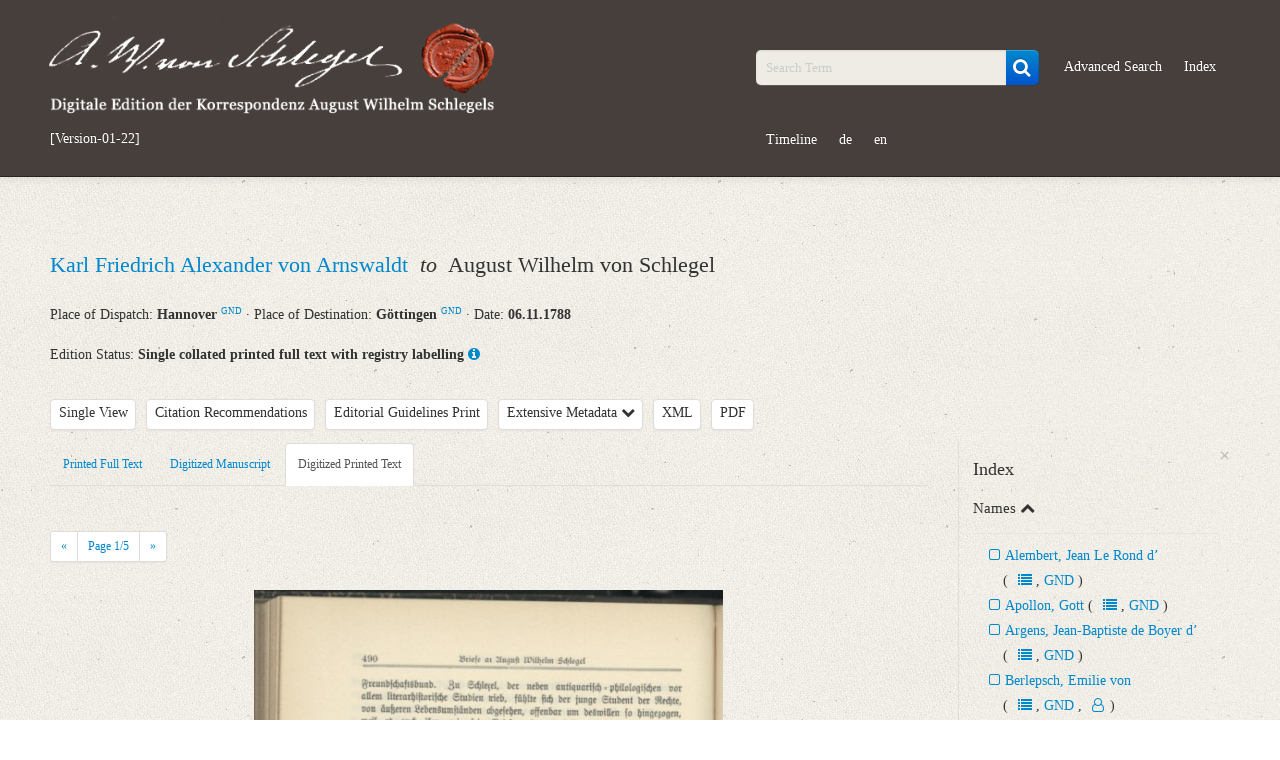

--- FILE ---
content_type: text/html; charset=UTF-8
request_url: https://august-wilhelm-schlegel.de/briefedigital/letters/view/3242?left=druck&query_id=655c3fd194d0a
body_size: 16925
content:
<!DOCTYPE html>
<html>
	<head>
			<title>
				Digitale Edition der Korrespondenz August Wilhelm Schlegels			</title>
			<script>
				window.www_root = '/briefedigital/';
			</script>
			<meta http-equiv="Content-Type" content="text/html; charset=utf-8" /><link href="/briefedigital/img/siegel.jpg" type="image/x-icon" rel="icon"/><link href="/briefedigital/img/siegel.jpg" type="image/x-icon" rel="shortcut icon"/><meta name="description" content="Karl Friedrich Alexander von Arnswaldt an August Wilhelm von Schlegel am 06.11.1788, Hannover, Göttingen"/><meta name="keywords" content="briefe, digital, briefedition, edition, august, wilhelm, schlegel, korrespondenz"/><meta name="robots" content="index,follow"/><meta name="revisit-after" content="2 month"/><meta name="google-site-verification" content="3p8YKOCg54pMiN4ehusCwnx967dJadFAX1kLaMfe7go"/><link rel="stylesheet" type="text/css" href="/briefedigital/css/schlegel_bootstrap.css" /><link rel="stylesheet" type="text/css" href="/briefedigital/lib/select2-4.0.5/dist/css/select2.css" /><link rel="stylesheet" type="text/css" href="/briefedigital/lib/jquery-ui/jquery-ui.min.css" /><script type="text/javascript" src="/briefedigital/js/jquery.js"></script><script type="text/javascript" src="/briefedigital/lib/d3/d3/d3.js"></script><script type="text/javascript" src="/briefedigital/lib/d3/d3-cloud/d3.layout.cloud.js"></script><script type="text/javascript" src="/briefedigital/lib/openseadragon/openseadragon.min.js"></script><script type="text/javascript" src="/briefedigital/lib/jquery-ui/jquery-ui.min.js"></script>	</head>
	<body>
		<div id="header">
			<div class="navbar navbar-inverse navbar-static-top">
				<div class="navbar-inner">
					<div class="container">
						<div class="row-fluid">
							<div class="span5 pull-left">
								<a id="elogo" href="/briefedigital/" class="brand">
									<img src="/briefedigital/img/super-siegel.png"  alt="Digitale Edition der Korrespondenz August Wilhelm Schlegels" class="header-siegel media-object img-responsive " width="450px"/>								</a>
								<ul id="currentul" class="nav nav-pills">
									<li id="currentli">
										<a id="current" class="" href="javascript:void(0)">[Version-01-22]</a>
									</li>
								</ul>
							</div>
							<div class="span2">
								<ul class="nav nav-pills">
									<li class="hide"><button class="btn btn-primary btn-custom"><a id="newest" class="nolinebrake" href="https://august-wilhelm-schlegel.de">Newest Release</a></button></li>
								</ul>
							</div>
							<div class="span5">
								<ul class="nav nav-pills navpillsheader pull-right">
									<li>
										<form action="/briefedigital/letters/search?" class="navbar-search" name="search" method="get">
											<div class="input-append">
												<input name="query" placeholder="Search Term" id="searchFieldQueryString" class="span2 search-query" type="text">
												<button id="searchBoxSubmit" class="btn btn-primary" type="submit">
                                                    <i id="searchBoxSubmitIcon" class="fa fa-search fa-lg" aria-hidden="true"></i>
                                                </button>
											</div>
										</form>
									</li>
									<li>
										<a href="/briefedigital/letters/search?advSearch=in">Advanced Search</a>
									</li>
									<li>
										<a href="/briefedigital/indeces/view">Index</a>
									</li>
									<li>
										<a href="/briefedigital/visualisation">Timeline</a>
									</li>
									<li><a href="/briefedigital/pages/changeLanguage/deu">de</a></li>
									<li><a href="/briefedigital/pages/changeLanguage/eng">en</a></li>
								</ul>
							</div>
						</div>
					</div>
				</div>
			</div>
		</div>
		<div id="content">
						
    <div class="container">
				<div class="row-fluid">
			<div class="span12">
				<ul class="unstyled">
					<li>
						<h2 class="media-heading">
																				    																										<a class="biographie infotooltip" data-content="Short Biography" href="#myModalPer1" data-toggle="modal" rel="popover">
										Karl Friedrich Alexander von Arnswaldt									</a>
									<div id="myModalPer1" class="mymodal hide fade" tabindex="-1" role="dialog" aria-labelledby="myModalLabel1" aria-hidden="true" style="position: fixed;"><div class="modal-header"><button type="button" class="close" data-dismiss="modal" aria-hidden="true">×</button><h2 id="myModalLabel1" style="color:#0088CC;">Arnswaldt, Karl Friedrich Alexander von<span class="prspreset0 offset-4">&#9794;</span><a class="infotooltip prspreset0 offset-4" data-content="Correspondence" rel="popover" href="https://august-wilhelm-schlegel.de/briefedigital/letters/search?query=36_absender.LmAdd.personid17:775+OR+36_adressat.LmAdd.personid17:775"><i class="fa fa-users" aria-hidden="true"></i></a><a class="quelle prspreset0 offset-4" target="_blank" href="https://d-nb.info/gnd/116352655">GND</a></h2> </div> <div class="modal-body"> <ul class="unstyled"><li class="metaper">*&nbsp;Celle <a class="gndmetadata" target="_blank" href="https://d-nb.info/gnd/4009657-9">GND</a>&nbsp;&middot;&nbsp;11.09.1768</li> <li class="metaper">&dagger;&nbsp;Hannover <a class="gndmetadata" target="_blank" href="https://d-nb.info/gnd/4023349-2">GND</a>&nbsp;&middot;&nbsp;27.04.1845</li><li class="metaper"> <h4 class="underline-1">Variation of Names</h4>Arnswaldt, Karl Friedrich Alexander Freiherr von; Arnswaldt, Karl Friedrich von</li><li class="metaper"> <h4 class="underline-1">Life and Work of the Correspondence Partners</h4>Politiker, Staatsminister<br>Karl von Arnswaldt war der älteste Sohn des Konsistorialpräsidenten und ersten Kurators der Göttinger Universität Christian Ludwig August von Arnswaldt. Ab 1785 studierte Arnswaldt Rechtswissenschaften an der Universität Göttingen. Anschließend schlug er eine Beamtenlaufbahn ein. 1791 war er Hofs- und Kanzleirat in Hannover und wurde bald darauf Kammerrat. Im Jahr der Annexion Hannovers (1803) ernannte man ihn zum Geheimen Rat. Nachdem 1813 das Königreich Westphalen aufgelöst worden war und die Regierung in Hannover wieder ihre Arbeit aufnahm, wurde Arnswaldt am 18. Januar 1814 mit der Wiederherstellung des Kuratoriums der Universität betraut. Zunächst als Assistent seines Vaters tätig, übernahm er nach dessen Tode im Jahr 1815 das Amt des zweiten Kurators. Es folgte bald die Ernennung zum auswärtigen Mitglied der Akademie der Wissenschaften zu Göttingen. Im selben Jahr trat Arnswaldt das Amt des Staatsministers im Königreich Hannover an, welches er bis 1828 innehatte.</li><li class="metaper"> <h4 class="underline-1">Correspondence with August Wilhelm von Schlegel</h4>Karl Friedrich Alexander von Arnswaldt war ein Göttinger Kommilitone Schlegels.</li><li><h4 class="underline-1">Sources</h4><a class="quelle" target="_blank" href="https://d-nb.info/gnd/116352655">GND</a>, <a class="quelle" target="_blank" href="https://www.deutsche-biographie.de/ppn116352655.html#adbcontent">ADB</a><br><a class="quelle" target="_blank" href="https://wbis.degruyter.com/biographic-document/	D739-162-0">WBIS</a> unter der Dokumentnummer 	D739-162-0<br><a class="quelle" target="_blank" href="http://de.wikipedia.org/wiki/Karl_von_Arnswaldt">Wikipedia</a></li><li><h5><span class="underline-1">Editors</span>: Christian Senf, Friederike Wißmach</h5> </li> </ul> </div> </div>	
																							                        						&nbsp;<em>to</em>&nbsp;																				    								August Wilhelm von Schlegel																						                        						</h2>
					</li>
					<li> 
						<tr>
							<th>Place of Dispatch:
							    <strong>
									Hannover <a class="gndmetadata" target="_blank" href="http://d-nb.info/gnd/4023349-2">GND</a>								</strong>  &middot; 
							</th>
							<th>Place of Destination:	
								<strong>
									Göttingen <a class="gndmetadata" target="_blank" href="http://d-nb.info/gnd/4021477-1">GND</a>								</strong>  &middot; 
							</th>
							<th>Date: 
								<strong>
									06.11.1788								</strong>
							</th>
						</tr>
					</li>
				</ul>
			</div>
		</div>
		<div class="row-fluid">
			<div class="span12">
				Edition Status: 
				<strong>Single collated printed full text with registry labelling</strong>
                <a class="infotooltip" data-content="The printed full text is matched with the print template and is provided with a registry." rel="popover" href="javaScript:void(0);">
                    <i class="fa fa-info-circle" aria-hidden="true"></i>
                </a>
			</div>
		</div>     
		<div class="row-fluid">
			<div class="span9">
                <ul class="unstyled ulawsstyle">
                    <li class="pull-left ">
                        <div class="btn-toolbar">
                            <div class="btn-group">
                                <button class="btn mybtn dropdown-toggle"  tabindex="-1" data-toggle="dropdown">Single View</button>
                                                                    <ul id="showDoc" class="dropdown-menu select">
                                        <li class="hide" ><a href="#" class="change-view single-view"> Single View </a></li>
                                        <li class=""><a href="#" class="change-view" value="1"> Parallel View </a></li> 
                                    </ul>
                                                            </div>
                        </div>
                    </li>
                    <li class="pull-left ">
                        <div class="btn-toolbar">
                            <div class="btn-group">
                                <button class="letterCitations btn mybtn infotooltip" data-toggle="modal" href="#myModalCitation" data-content="PURL of this Letter: www.august-wilhelm-schlegel.de/briefedigital/briefid/4652" rel="popover">Citation Recommendations</button>
                                <div id="myModalCitation" class="modal hide fade mymodal" tabindex="-1" role="dialog" aria-labelledby="myModalLabel" aria-hidden="true">
                                    <div class="modal-header">
                                        <button type="button" class="close" data-dismiss="modal" aria-hidden="true">×</button>
                                        <h3 id="myModalLabel">Citation Recommendations</h3>
                                    </div>
                                    <div class="modal-body">
                                        										<p>
                                            August Wilhelm Schlegel: Digitale Edition der Korrespondenz [Version-01-22]; <a href="https://august-wilhelm-schlegel.de/version-01-22/briefid/4652">https://august-wilhelm-schlegel.de/version-01-22/briefid/4652</a>.                                        </p>
                                                                                    <p>
                                                <span class="weight-bold">Digitized Printed Text</span>:<br>
                                                August Wilhelm Schlegel: Digitale Edition der Korrespondenz [Version-01-22]. In: Fiebiger, Otto: Briefe an August Wilhelm Schlegel. In: Die Grenzboten 73 (1914), S. ; <a href="https://august-wilhelm-schlegel.de/version-01-22/briefid/4652">https://august-wilhelm-schlegel.de/version-01-22/briefid/4652</a>.                                            </p>
                                                                                                                            <p>
                                                <span class="weight-bold">Printed Full Text</span>:<br>
                                                August Wilhelm Schlegel: Digitale Edition der Korrespondenz [Version-01-22]. In: Fiebiger, Otto: Briefe an August Wilhelm Schlegel. In: Die Grenzboten 73 (1914) (Volltext); <a href="https://august-wilhelm-schlegel.de/version-01-22/briefid/4652">https://august-wilhelm-schlegel.de/version-01-22/briefid/4652</a>.                                            </p>
                                        										                                            <p>
                                                <span class="weight-bold">Digitized Manuscript</span>:<br>
                                                August Wilhelm Schlegel: Digitale Edition der Korrespondenz [Version-01-22]. Datengeber: Dresden, Sächsische Landesbibliothek - Staats- und Universitätsbibliothek, Mscr.Dresd.e.90,XIX,Bd.1,Nr.18 (Handschrift), hier Digitalisat S. ; <a href="https://august-wilhelm-schlegel.de/version-01-22/briefid/4652">https://august-wilhelm-schlegel.de/version-01-22/briefid/4652</a>.                                            </p>
                                                                                                                            <p><span class="weight-bold">PURL of this Letter</span>:<br>
                                                <a href="https://august-wilhelm-schlegel.de/version-01-22/briefid/4652">https://august-wilhelm-schlegel.de/version-01-22/briefid/4652</a>                                            </p>
                                                                            </div>
                                </div>
                            </div>
                        </div>
                    </li>
                    <li class="pull-left">
                        <div class="btn-toolbar hide">
                            <div class="btn-group">
                                <a class="btn mybtn" href="/briefedigital/info/guidelines">Guidelines for New Transcriptions</a>
                            </div>
                        </div>
						<div class="btn-toolbar ">
                            <div class="btn-group">
                                <a class="btn mybtn" href="/briefedigital/info/print">Editorial Guidelines Print</a>
                            </div>
                        </div>
                    </li>
                    <li class="pull-left">
                        <div class="btn-toolbar">
                            <div class="btn-group">
                                <a class="btn mybtn accordion-toggle" data-toggle="collapse" data-parent="#accordion2" href="#collapseOne">Extensive Metadata 
                                    <i class="fa fa-chevron-down" aria-hidden="true"></i>
                                </a>
                            </div>
                        </div>
                    </li>
					<li class="pull-left">
                        <div class="btn-toolbar">
                            <div class="btn-group">
                                <a class="btn mybtn" href="/briefedigital/letters/xml/3242">XML</a>
                            </div>
                        </div>
                    </li>
                    <li class="pull-left">
                        <div class="btn-toolbar">
                            <div class="btn-group">                           
                                <a class="btn mybtn" href="/briefedigital/letters/view_pdf/3242.pdf">PDF</a>
                            </div>
                        </div>
                    </li>
                                            <li class="pull-left hide" id="indexTab">
                            <div class="btn-toolbar">
                                <div class="btn-group">
                                    <a class="btn mybtn" id="indexTabRegister" href="#index" data-toggle="tab">Register</a>
                                </div>
                            </div>
                        </li>
                                    </ul>
			</div>
		</div>
        <div class="row-fluid">
            <div id="collapseOne" class="accordion-body collapse ">
				<div class="accordion-inner">
					<ul>
						<strong>Metadata Concerning Header</strong>
						<li>Sender: Karl Friedrich Alexander von Arnswaldt</li>
						<li>Recipient: August Wilhelm von Schlegel</li>
						<li>Place of Dispatch: Hannover <a class="gndmetadata" target="_blank" href="http://d-nb.info/gnd/4023349-2">GND</a></li>
						<li>Place of Destination: Göttingen <a class="gndmetadata" target="_blank" href="http://d-nb.info/gnd/4021477-1">GND</a></li>
						<li>Date: 06.11.1788</li>
                        						                            <li>
                                Notations: Empfangsort erschlossen. Satzfehler korrigiert.                            </li>
                        					</ul> 
					                        <ul>
                            <strong>Printed Text</strong>
                                                            <li>Bibliography: Fiebiger, Otto: Briefe an August Wilhelm Schlegel. In: Die Grenzboten 73 (1914), S. 490‒494.</li>
                                                            <li>Incipit: „[1] [Hannover] am 6. Nov. 1788. <br>Oft schon, mein Bester, war ich im Begriff, meinen Unwillen über die verzoegerte Erfüllung Ihres [...]“</li>
                                                    </ul>
																<ul>
                            <strong>Manuscript</strong>
															<li>Provider: Dresden, Sächsische Landesbibliothek - Staats- und Universitätsbibliothek</li>
															<li>OAI Id: DE-611-38970</li>
															<li>Classification Number: Mscr.Dresd.e.90,XIX,Bd.1,Nr.18</li>
															<li>Number of Pages: 8 S. auf Doppelbl., hs. m. U.</li>
															<li>Format: 23,3 x 18,7 cm</li>
													</ul>
                                        						<ul>
                            <strong>Language</strong>
															<li>German</li>
													</ul>
                                        				</div>
			</div>
        </div>
                    <div class="row-fluid">
                <div class="span9 tab-containers">
                    <div class="row-fluid"> 
                        <div class="span12 main-column" id="firstTab">
                            <ul class="nav nav-tabs">
                                                                    <li class="tab text " data-class="text"><a href="#text" data-toggle="tab">Printed Full Text</a> </li>
                                                                    <li class="tab manuscript " data-class="manuscript"><a href="#manuscript" data-toggle="tab">Digitized Manuscript</a> </li>
                                                                    <li class="tab druck  active" data-class="druck"><a href="#druck" data-toggle="tab">Digitized Printed Text</a> </li>
                                                            </ul>
                            <div class="tab-content">
                                <div class="tab-pane " data-offset-top="510" data-clampedwidth="#firstTab" id="manuscript">
                                                                            <a class="openseadragonimages hide currImage" href="javaScript:void(0);" data-src="/briefedigital/cake_fud/files/temp/images/dzi/afcf59783b00934ea5abca1addd7bbc4.jpg.xml">
                                            1                                        </a>		
                                                                            <a class="openseadragonimages hide " href="javaScript:void(0);" data-src="/briefedigital/cake_fud/files/temp/images/dzi/26d249e3bf4a050be4b67c01ecd03252.jpg.xml">
                                            2                                        </a>		
                                                                            <a class="openseadragonimages hide " href="javaScript:void(0);" data-src="/briefedigital/cake_fud/files/temp/images/dzi/5504baa8796a5999596be5f07257225f.jpg.xml">
                                            3                                        </a>		
                                                                            <a class="openseadragonimages hide " href="javaScript:void(0);" data-src="/briefedigital/cake_fud/files/temp/images/dzi/3880ed401e3acc23da0a08167b8abe17.jpg.xml">
                                            4                                        </a>		
                                                                            <a class="openseadragonimages hide " href="javaScript:void(0);" data-src="/briefedigital/cake_fud/files/temp/images/dzi/5a0044b7e3f73832eaa2a806248da6cc.jpg.xml">
                                            5                                        </a>		
                                                                            <a class="openseadragonimages hide " href="javaScript:void(0);" data-src="/briefedigital/cake_fud/files/temp/images/dzi/b152875b60b844024665571e2cd074ff.jpg.xml">
                                            6                                        </a>		
                                                                            <a class="openseadragonimages hide " href="javaScript:void(0);" data-src="/briefedigital/cake_fud/files/temp/images/dzi/0697513870a41f70d981513280f918c9.jpg.xml">
                                            7                                        </a>		
                                                                            <a class="openseadragonimages hide " href="javaScript:void(0);" data-src="/briefedigital/cake_fud/files/temp/images/dzi/775d8a29bd24baf817c3d9de5d92d3e9.jpg.xml">
                                            8                                        </a>		
                                                                        <div class="pagination pagination-small">
                                        <ul class="">
                                            <li>
                                                <a class="browsePrevImage" href="javaScript:void(0);">«</a>
                                            </li>						
                                            <li>
                                                <a href="javaScript:void(0);">Page <span class="imageCounter">1</span>/8</a>
                                            </li>
                                            <li>
                                                <a class="browseNextImage" href="javaScript:void(0);">»</a>
                                            </li>
                                        </ul>
                                    </div>
                                    <div id="zoomImage" style="height:695px" class="open-sea-dragon" data-src="/briefedigital/cake_fud/files/temp/images/dzi/afcf59783b00934ea5abca1addd7bbc4.jpg.xml" data-language=""></div>
                                </div>
                                <div class="tab-pane active" data-offset-top="510" data-clampedwidth="#firstTab" id="druck">
                                                                            <a class="openseadragonimages hide currImage" href="javaScript:void(0);" data-src="/briefedigital/cake_fud/files/temp/images/dzi/AWS-aw-023v-0.jpg.xml">
                                            1                                        </a>		
                                                                            <a class="openseadragonimages hide " href="javaScript:void(0);" data-src="/briefedigital/cake_fud/files/temp/images/dzi/AWS-aw-023v-1.jpg.xml">
                                            2                                        </a>		
                                                                            <a class="openseadragonimages hide " href="javaScript:void(0);" data-src="/briefedigital/cake_fud/files/temp/images/dzi/AWS-aw-023v-2.jpg.xml">
                                            3                                        </a>		
                                                                            <a class="openseadragonimages hide " href="javaScript:void(0);" data-src="/briefedigital/cake_fud/files/temp/images/dzi/AWS-aw-023v-3.jpg.xml">
                                            4                                        </a>		
                                                                            <a class="openseadragonimages hide " href="javaScript:void(0);" data-src="/briefedigital/cake_fud/files/temp/images/dzi/AWS-aw-023v-4.jpg.xml">
                                            5                                        </a>		
                                                                        <div class="pagination pagination-small">
                                        <ul class="">
                                            <li>
                                                <a class="browsePrevImage" href="javaScript:void(0);">«</a>
                                            </li>						
                                            <li>
                                                <a href="javaScript:void(0);">Page <span class="imageCounter">1</span>/5</a>
                                            </li>
                                            <li>
                                                <a class="browseNextImage" href="javaScript:void(0);">»</a>
                                            </li>
                                        </ul>
                                    </div>
                                    <div id="zoomImage1" style="height:695px" class="open-sea-dragon" data-src="/briefedigital/cake_fud/files/temp/images/dzi/AWS-aw-023v-0.jpg.xml" data-language=""></div>
                                </div>
                                <div class="tab-pane " id="text">
                                    [1] [<span class="index-173 tp-72653  ">Hannover</span>] am 6. Nov. 1788. <br>Oft schon, mein Bester, war ich im Begriff, meinen Unwillen über die verzoegerte Erfüllung Ihres Versprechens in einem Strom von Vorwürfen zu ergießen; allein der Gedanke, daß Sie durch die häufigen Besuche, die Ihre Rückkehr nothwendig machte[n], durch die Einrichtung in einem neuen Logis und den Zeitaufwand, den Ihr Docentenamt fordert, daran gehindert worden, stimmte mich immer zur Nachsicht gegen Sie. Ihr Brief hat mich iezt ganz versöhnt und für mein bischen Harren reichlich entschädigt! Er hat die Erinnerung der vielen frohen Stunden, welche gemeinschaftliche Unterhaltung, in der wir durch keine Nebenabsicht, sondern blos durch die jedesmalige Eingebung unseres Genius geleitet wurden, uns verschaffte, in mir erneuert und den Wunsch, auf dem ich mich selbst schon einigemale ertappt hatte, aufs neue in mir erregt, daß ich mich noch nicht am Ziele meiner akademi[2]schen Laufbahn befinden möchte! Es geht hier, wie bei so vielen andern Gelegenheiten: man lernt das Gute erst schätzen, wenn man es entbehrt und so kurz die Erfahrung auch ist, die ich hier gemacht habe, so reicht sie doch hin, mich von den mancherley Vorzügen der <span class="index-2 tp-72675  ">Göttingischen</span> Lebensart zu überzeugen. Mochte sie auch etwas Langeweile mit sich führen, so wars doch mehrentheils meiner Wilkühr überlassen, mich ihr zu entziehn und daß ich mich iezt an das Gegentheil gewöhnen soll, das will meinem Freiheitssinne gar nicht einleuchten. Am meisten aber vermisse ich die Annehmlichkeiten eines Umgangs, wie der unsrige war und wie ich ihn, wenn schon nicht in gleichem Grade der Vertraulichkeit mit einigen wenigen andern genoß! Schwerlich kan er ohne eine gewisse Gleichheit des Alters und der Verhältnisse, unter denen man lebt, Statt finden und schwerlich wird er eine gewisse Dauer und einen immer gleich starken Reiz gewinnen, wenn nicht ein gemeinschaftliches und ich darf hin[3]zusetzen, edleres Interesse als die meisten Menschen zusammenführt, noch hinzukommt! Und wo solten sich alle diese Erfordernisse wol so leicht vereinigen außer G[öttingen]? Rechnen Sie die Leichtigkeit hinzu, mit der man dort bekannt und wenn man sich einander nähern kan, auch vertraut wird und die fast an iedem andern Orte wegfällt, die Zwanglosigkeit, die den G[öttinger] Umgang begleitet, den Vorzug, daß man unter so vielen für seinen Umgang ganz nach seiner Neigung wälen und bei seiner Wal so gewis sein kan, daß sie Kopf und Herz befriedigen werde, und Sie werden in meine Klage gewiß einstimmen. <br>Abgerechnet diese nicht ganz angenehmen Empfindungen, die die Veränderung meines Aufenthalts zur folge gehabt hat, lebʼ ich ganz froh und genieße der glücklichen Muße, aus der ich noch immer nicht gerissen bin, da die Koenigliche Genehmigung meiner Ansetzung nach immer auf den Fluten des Ozeans schwebt! Ich habe sie dazu genüzt, die <span class="index-4012 tp-72683  ">hinterlassnen Werke</span> des <span class="index-1094 tp-72676  ">Koenigs von Preußen</span>, die iezt eben erschienen sind, wenigstens dem größten Theile nach, durch[4]zulesen. Die <span class="index-3957 tp-72677 weight-bold  ">histoire de mon tems</span>, welche den Anfang dieser interessanten Sammlung macht, enthält die Geschichte seiner Regierung von 1740‒1745 und ist mit allem Feuer der Jugend geschrieben. Voran geht eine Schilderung der europäischen Hoefe zur Zeit, als er seine Regierung antrat, und einige Charakterschilderungen von Regenten und Ministern sind nach meinem Gefühl Meisterstücke! In der ganzen Erzählung verleugnet sich der große Charakter nicht, der den König vielleicht noch höher hebt als seine glänzenden Talente; nirgends trifft man auf eine Spur selbstgefälliger Eitelkeit und partheiischen Selbstlobes! So gerecht er die Verdienste seiner Feinde erkennt, so enthusiastisch er die Tapferkeit seiner Generale und seiner Truppen der Nachwelt zum Muster vorhält, so offenherzig gesteht er alle seine Fehler ein und so wenig eignet er sich selbst einiges Verdienst zu und möchte oft selbst auf Rechnung eines günstigen Zufalls schreiben, was doch nur Folge seiner überdachten Pläne war! An Freimütigkeit hat dieses Buch vielleicht nicht seines gleichen. [5] Die Geschichte des siebenjährigen Kriegs, welche darauf folgt, ist beinahe ganz militärisch und war dafür für mich nicht sonderlich interessant, so sichtbar auch eben der Charakter darin herrscht, der die übrigen Schriften bezeichnet. Nach einigen Bänden Abhandlungen, Gedichten ‒ die nicht gerade zu den besten gehören ‒ folgt endlich die Korrespondenz des Koenigs mit seinen Freunden <span class="index-4010 tp-72678  ">dʼArgens</span>, <span class="index-10488 tp-72679  ">dʼAlembert</span>, <span class="index-1034 tp-72680  ">Voltaire</span>. Sie ist reich an den edelsten Gesinnungen und den fruchtbarsten Wahrheiten, die in dem Munde eines solchen Mannes doppeltes Gewicht erhalten und läßt nie den Koenig durchscheinen, sondern der Freund redet immer zu seinem Freunde; besonders ist in dieser Rücksicht die Korrespondenz mit Argens und Alembert interessant. Seine Gesinnungen über Religion ‒ er bekennt sich überall zum Deismus ‒ Litteratur, Politik und Philosophie sind überall mit einer Freimütigkeit und einer Stärke ausgedrückt, die mich oft entzückt hat. Nur eins wünschʼ ich daraus hinweg: die fast vergoetternde Hochachtung für Voltaire, der doch in so manchem tief unter dem Koenig [6] stand und dem er mit einem Respekt begegnet, der einem ieden lächerlich vorkommen muß, der Voltaires Verdienste nicht mit des Königs Augen betrachtet; seine Vorliebe für französische Litteratur und seine Verachtung der teutschen, in der er nur zu oft seine Ingnoranz verräth, zeigt sich einige male in sehr bittern Sarkasmen. Können Sie einmal Muße genug gewinnen, eine Lectüre von mehreren Bänden zu unternehmen, so schreiten Sie ia zu dieser. ‒ Allein wie ich merke, hat mich Koenig Friedrich fast in eben die Begeisterung versetzt, in die Sie über <span class="index-12040 tp-72681  ">Mamsel Chiarini</span> geriethen; wenigstens darf ich mir nicht vorwerfen, Ihnen in der Wal des begeisternden Gegenstandes etwas nachgegeben zu haben. <br><span class="index-1402 tp-72689  ">Bürgern</span> hab ich bei seiner Durchreise gesprochen und recht munter gefunden. Fast muß ich fürchten, daß mein schönes Proiekt, wovon ich Ihnen schon gesagt habe, scheitern werde; denn die Epigramme im <span class="index-2822 tp-72711  ">M[usen-] A[lmanach]</span>, <span class="index-12041 tp-72687  ">besonders das antichristliche</span>: <span class="weight-bold  ">Verzeih</span>! o <span class="weight-bold  ">Vater der neun Schwestern</span>! haben einen Eindruck gemacht, der schwerlich [7] sobald zu verlöschen sein wird! <br>Ueber dieses sagte mir der <span class="index-12042 tp-72691  ">Geh[eime R[ath] v. Beulwitz</span>, mit dem ich vor einiger Zeit von Bürgern zu reden Gelegenheit nahm, daß es recht gut sein werde, wenn er G[öttingen] verlasse; denn seine Vorlesungen über die <span class="index-149 tp-72690  ">Kantische</span> Philosophie könten doch nicht unterlassen, die Gemüther der studierenden Jugend zu verderben!!! Doch seiʼs unter uns gesagt, wie sichs versteht! <br>Ich freue mich, daß Sie die Bekanntschaft der <span class="index-2723 tp-72692  ">Fr[au] v. Berlepsch</span> gemacht haben und daß Sie sie unterhaltend finden; denn ich finde dadurch mein Urteil über sie bestätigt; Sie sehen, wie partheiisch und wie eitel meine Freude ist. Solte sie sich meiner einmal hochgefälligst erinnern, so empfelen Sie mich ihr zu Gnaden. ‒ <br>Was macht denn <span class="index-12043 tp-72700  ">Junker Beulwiz</span>? Sie erwähnen seiner nur so ganz <span class="weight-bold  ">en passant</span>, daß ich diese Frage schon an Sie thun muß, um von seinem ietzigen Treiben und Thun unterrichtet zu werden. Lebt er noch auf die gewohnte Weise oder ist der Geist des Herrn über ihn gekommen und hat ihn erleuchtet? Er ging wenigstens mit den besten Entschlüssen von hier, allein Sie wissen, wie weit es bei ihm [8] vom Entschluß zur That entfernt ist. ‒ Eben übersehe ich mein Geschreibe und bin fast über meine Geschwäzigkeit böse, da sie mich beinah dem Ungelesenbleiben aussetzt; allein ich hoffe zu ihrer Nachsicht, daß ich es für diesmal noch nicht zu befürchten habe. Grüßen Sie alle meine Bekannte, die sich meiner noch erinnern, vorzüglich <span class="index-5691 tp-72697  ">Dornford,</span> <span class="index-5029 tp-72698  ">Ompteda</span> und Beulwitz und leben so wol und so froh als ichs Ihnen wünsche. <br>Ganz der Ihrige K. v. Arnswaldt. <br><span class="index-4811 tp-72693  ">Spittlern</span>, <span class="index-3404 tp-72694  ">Federn</span>, <span class="index-9121 tp-72695  ">Meiners</span> und vorzüglich <span class="index-257 tp-72696  ">Heynen</span> empfelen Sie mich aufs beste! ‒ Versuchen Sieʼs doch einmal, ob Sie Ihre schöne Hausgenoßin, von deren Unpäslichkeit Sie schreiben, nicht heilen koennen; <span class="index-6860 tp-72699  ">Apoll</span> ‒ er ist ia der Gott der Heilkunde, wenn mich meine mythologische Unwissenheit nicht trügt ‒ wird Sie dabei hoffentlich nicht im Stich lassen.                                </div>
                                <div class="tab-pane " data-offset-top="510" data-clampedwidth="#firstTab" id="related">
                                                                    </div>
                            </div>
                        </div>
                        <div class="span6 hide main-column" id="secondTab">
                            <ul class="nav nav-tabs">
                                                                                                    <li class="tab text " data-class="text"><a href="#text1" data-toggle="tab">Printed Full Text</a> </li>
                                                                    <li class="tab manuscript " data-class="manuscript"><a href="#manuscript1" data-toggle="tab">Digitized Manuscript</a> </li>
                                                                    <li class="tab druck " data-class="druck"><a href="#druck1" data-toggle="tab">Digitized Printed Text</a> </li>
                                                            </ul>
                            <div class="tab-content">
                                <div class="tab-pane " data-offset-top="510" data-clampedwidth="#secondTab" id="manuscript1">
                                                                            <a class="openseadragonimages hide currImage" href="javaScript:void(0);" data-src="/briefedigital/cake_fud/files/temp/images/dzi/afcf59783b00934ea5abca1addd7bbc4.jpg.xml">
                                            1                                        </a>		
                                                                            <a class="openseadragonimages hide " href="javaScript:void(0);" data-src="/briefedigital/cake_fud/files/temp/images/dzi/26d249e3bf4a050be4b67c01ecd03252.jpg.xml">
                                            2                                        </a>		
                                                                            <a class="openseadragonimages hide " href="javaScript:void(0);" data-src="/briefedigital/cake_fud/files/temp/images/dzi/5504baa8796a5999596be5f07257225f.jpg.xml">
                                            3                                        </a>		
                                                                            <a class="openseadragonimages hide " href="javaScript:void(0);" data-src="/briefedigital/cake_fud/files/temp/images/dzi/3880ed401e3acc23da0a08167b8abe17.jpg.xml">
                                            4                                        </a>		
                                                                            <a class="openseadragonimages hide " href="javaScript:void(0);" data-src="/briefedigital/cake_fud/files/temp/images/dzi/5a0044b7e3f73832eaa2a806248da6cc.jpg.xml">
                                            5                                        </a>		
                                                                            <a class="openseadragonimages hide " href="javaScript:void(0);" data-src="/briefedigital/cake_fud/files/temp/images/dzi/b152875b60b844024665571e2cd074ff.jpg.xml">
                                            6                                        </a>		
                                                                            <a class="openseadragonimages hide " href="javaScript:void(0);" data-src="/briefedigital/cake_fud/files/temp/images/dzi/0697513870a41f70d981513280f918c9.jpg.xml">
                                            7                                        </a>		
                                                                            <a class="openseadragonimages hide " href="javaScript:void(0);" data-src="/briefedigital/cake_fud/files/temp/images/dzi/775d8a29bd24baf817c3d9de5d92d3e9.jpg.xml">
                                            8                                        </a>		
                                                                        <div class="pagination pagination-small">
                                        <ul class="">
                                            <li>
                                                <a class="browsePrevImage" href="javaScript:void(0);">«</a>
                                            </li>						
                                            <li>
                                                <a href="javaScript:void(0);">Page <span class="imageCounter">1</span>/8</a>
                                            </li>
                                            <li>
                                                <a class="browseNextImage" href="javaScript:void(0);">»</a>
                                            </li>
                                        </ul>
                                    </div>			
                                    <div id="zoomImage2" style="height:695px" class="open-sea-dragon" data-src="/briefedigital/cake_fud/files/temp/images/dzi/afcf59783b00934ea5abca1addd7bbc4.jpg.xml" data-language=""></div>
                                </div>
                                <div class="tab-pane " data-offset-top="510" data-clampedwidth="#secondTab" id="druck1">
                                                                            <a class="openseadragonimages hide currImage" href="javaScript:void(0);" data-src="/briefedigital/cake_fud/files/temp/images/dzi/AWS-aw-023v-0.jpg.xml">
                                            1                                        </a>		
                                                                            <a class="openseadragonimages hide " href="javaScript:void(0);" data-src="/briefedigital/cake_fud/files/temp/images/dzi/AWS-aw-023v-1.jpg.xml">
                                            2                                        </a>		
                                                                            <a class="openseadragonimages hide " href="javaScript:void(0);" data-src="/briefedigital/cake_fud/files/temp/images/dzi/AWS-aw-023v-2.jpg.xml">
                                            3                                        </a>		
                                                                            <a class="openseadragonimages hide " href="javaScript:void(0);" data-src="/briefedigital/cake_fud/files/temp/images/dzi/AWS-aw-023v-3.jpg.xml">
                                            4                                        </a>		
                                                                            <a class="openseadragonimages hide " href="javaScript:void(0);" data-src="/briefedigital/cake_fud/files/temp/images/dzi/AWS-aw-023v-4.jpg.xml">
                                            5                                        </a>		
                                                                        <div class="pagination pagination-small">
                                        <ul class="">
                                            <li>
                                                <a class="browsePrevImage" href="javaScript:void(0);">«</a>
                                            </li>						
                                            <li>
                                                <a href="javaScript:void(0);">Page <span class="imageCounter">1</span>/5</a>
                                            </li>
                                            <li>
                                                <a class="browseNextImage" href="javaScript:void(0);">»</a>
                                            </li>
                                        </ul>
                                    </div>
                                    <div id="zoomImage3" style="height:695px" class="open-sea-dragon" data-src="/briefedigital/cake_fud/files/temp/images/dzi/AWS-aw-023v-0.jpg.xml" data-language=""></div>
                                </div>
                                <div class="tab-pane " id="text1">
                                    [1] [<span class="index-173 tp-72653  ">Hannover</span>] am 6. Nov. 1788. <br>Oft schon, mein Bester, war ich im Begriff, meinen Unwillen über die verzoegerte Erfüllung Ihres Versprechens in einem Strom von Vorwürfen zu ergießen; allein der Gedanke, daß Sie durch die häufigen Besuche, die Ihre Rückkehr nothwendig machte[n], durch die Einrichtung in einem neuen Logis und den Zeitaufwand, den Ihr Docentenamt fordert, daran gehindert worden, stimmte mich immer zur Nachsicht gegen Sie. Ihr Brief hat mich iezt ganz versöhnt und für mein bischen Harren reichlich entschädigt! Er hat die Erinnerung der vielen frohen Stunden, welche gemeinschaftliche Unterhaltung, in der wir durch keine Nebenabsicht, sondern blos durch die jedesmalige Eingebung unseres Genius geleitet wurden, uns verschaffte, in mir erneuert und den Wunsch, auf dem ich mich selbst schon einigemale ertappt hatte, aufs neue in mir erregt, daß ich mich noch nicht am Ziele meiner akademi[2]schen Laufbahn befinden möchte! Es geht hier, wie bei so vielen andern Gelegenheiten: man lernt das Gute erst schätzen, wenn man es entbehrt und so kurz die Erfahrung auch ist, die ich hier gemacht habe, so reicht sie doch hin, mich von den mancherley Vorzügen der <span class="index-2 tp-72675  ">Göttingischen</span> Lebensart zu überzeugen. Mochte sie auch etwas Langeweile mit sich führen, so wars doch mehrentheils meiner Wilkühr überlassen, mich ihr zu entziehn und daß ich mich iezt an das Gegentheil gewöhnen soll, das will meinem Freiheitssinne gar nicht einleuchten. Am meisten aber vermisse ich die Annehmlichkeiten eines Umgangs, wie der unsrige war und wie ich ihn, wenn schon nicht in gleichem Grade der Vertraulichkeit mit einigen wenigen andern genoß! Schwerlich kan er ohne eine gewisse Gleichheit des Alters und der Verhältnisse, unter denen man lebt, Statt finden und schwerlich wird er eine gewisse Dauer und einen immer gleich starken Reiz gewinnen, wenn nicht ein gemeinschaftliches und ich darf hin[3]zusetzen, edleres Interesse als die meisten Menschen zusammenführt, noch hinzukommt! Und wo solten sich alle diese Erfordernisse wol so leicht vereinigen außer G[öttingen]? Rechnen Sie die Leichtigkeit hinzu, mit der man dort bekannt und wenn man sich einander nähern kan, auch vertraut wird und die fast an iedem andern Orte wegfällt, die Zwanglosigkeit, die den G[öttinger] Umgang begleitet, den Vorzug, daß man unter so vielen für seinen Umgang ganz nach seiner Neigung wälen und bei seiner Wal so gewis sein kan, daß sie Kopf und Herz befriedigen werde, und Sie werden in meine Klage gewiß einstimmen. <br>Abgerechnet diese nicht ganz angenehmen Empfindungen, die die Veränderung meines Aufenthalts zur folge gehabt hat, lebʼ ich ganz froh und genieße der glücklichen Muße, aus der ich noch immer nicht gerissen bin, da die Koenigliche Genehmigung meiner Ansetzung nach immer auf den Fluten des Ozeans schwebt! Ich habe sie dazu genüzt, die <span class="index-4012 tp-72683  ">hinterlassnen Werke</span> des <span class="index-1094 tp-72676  ">Koenigs von Preußen</span>, die iezt eben erschienen sind, wenigstens dem größten Theile nach, durch[4]zulesen. Die <span class="index-3957 tp-72677 weight-bold  ">histoire de mon tems</span>, welche den Anfang dieser interessanten Sammlung macht, enthält die Geschichte seiner Regierung von 1740‒1745 und ist mit allem Feuer der Jugend geschrieben. Voran geht eine Schilderung der europäischen Hoefe zur Zeit, als er seine Regierung antrat, und einige Charakterschilderungen von Regenten und Ministern sind nach meinem Gefühl Meisterstücke! In der ganzen Erzählung verleugnet sich der große Charakter nicht, der den König vielleicht noch höher hebt als seine glänzenden Talente; nirgends trifft man auf eine Spur selbstgefälliger Eitelkeit und partheiischen Selbstlobes! So gerecht er die Verdienste seiner Feinde erkennt, so enthusiastisch er die Tapferkeit seiner Generale und seiner Truppen der Nachwelt zum Muster vorhält, so offenherzig gesteht er alle seine Fehler ein und so wenig eignet er sich selbst einiges Verdienst zu und möchte oft selbst auf Rechnung eines günstigen Zufalls schreiben, was doch nur Folge seiner überdachten Pläne war! An Freimütigkeit hat dieses Buch vielleicht nicht seines gleichen. [5] Die Geschichte des siebenjährigen Kriegs, welche darauf folgt, ist beinahe ganz militärisch und war dafür für mich nicht sonderlich interessant, so sichtbar auch eben der Charakter darin herrscht, der die übrigen Schriften bezeichnet. Nach einigen Bänden Abhandlungen, Gedichten ‒ die nicht gerade zu den besten gehören ‒ folgt endlich die Korrespondenz des Koenigs mit seinen Freunden <span class="index-4010 tp-72678  ">dʼArgens</span>, <span class="index-10488 tp-72679  ">dʼAlembert</span>, <span class="index-1034 tp-72680  ">Voltaire</span>. Sie ist reich an den edelsten Gesinnungen und den fruchtbarsten Wahrheiten, die in dem Munde eines solchen Mannes doppeltes Gewicht erhalten und läßt nie den Koenig durchscheinen, sondern der Freund redet immer zu seinem Freunde; besonders ist in dieser Rücksicht die Korrespondenz mit Argens und Alembert interessant. Seine Gesinnungen über Religion ‒ er bekennt sich überall zum Deismus ‒ Litteratur, Politik und Philosophie sind überall mit einer Freimütigkeit und einer Stärke ausgedrückt, die mich oft entzückt hat. Nur eins wünschʼ ich daraus hinweg: die fast vergoetternde Hochachtung für Voltaire, der doch in so manchem tief unter dem Koenig [6] stand und dem er mit einem Respekt begegnet, der einem ieden lächerlich vorkommen muß, der Voltaires Verdienste nicht mit des Königs Augen betrachtet; seine Vorliebe für französische Litteratur und seine Verachtung der teutschen, in der er nur zu oft seine Ingnoranz verräth, zeigt sich einige male in sehr bittern Sarkasmen. Können Sie einmal Muße genug gewinnen, eine Lectüre von mehreren Bänden zu unternehmen, so schreiten Sie ia zu dieser. ‒ Allein wie ich merke, hat mich Koenig Friedrich fast in eben die Begeisterung versetzt, in die Sie über <span class="index-12040 tp-72681  ">Mamsel Chiarini</span> geriethen; wenigstens darf ich mir nicht vorwerfen, Ihnen in der Wal des begeisternden Gegenstandes etwas nachgegeben zu haben. <br><span class="index-1402 tp-72689  ">Bürgern</span> hab ich bei seiner Durchreise gesprochen und recht munter gefunden. Fast muß ich fürchten, daß mein schönes Proiekt, wovon ich Ihnen schon gesagt habe, scheitern werde; denn die Epigramme im <span class="index-2822 tp-72711  ">M[usen-] A[lmanach]</span>, <span class="index-12041 tp-72687  ">besonders das antichristliche</span>: <span class="weight-bold  ">Verzeih</span>! o <span class="weight-bold  ">Vater der neun Schwestern</span>! haben einen Eindruck gemacht, der schwerlich [7] sobald zu verlöschen sein wird! <br>Ueber dieses sagte mir der <span class="index-12042 tp-72691  ">Geh[eime R[ath] v. Beulwitz</span>, mit dem ich vor einiger Zeit von Bürgern zu reden Gelegenheit nahm, daß es recht gut sein werde, wenn er G[öttingen] verlasse; denn seine Vorlesungen über die <span class="index-149 tp-72690  ">Kantische</span> Philosophie könten doch nicht unterlassen, die Gemüther der studierenden Jugend zu verderben!!! Doch seiʼs unter uns gesagt, wie sichs versteht! <br>Ich freue mich, daß Sie die Bekanntschaft der <span class="index-2723 tp-72692  ">Fr[au] v. Berlepsch</span> gemacht haben und daß Sie sie unterhaltend finden; denn ich finde dadurch mein Urteil über sie bestätigt; Sie sehen, wie partheiisch und wie eitel meine Freude ist. Solte sie sich meiner einmal hochgefälligst erinnern, so empfelen Sie mich ihr zu Gnaden. ‒ <br>Was macht denn <span class="index-12043 tp-72700  ">Junker Beulwiz</span>? Sie erwähnen seiner nur so ganz <span class="weight-bold  ">en passant</span>, daß ich diese Frage schon an Sie thun muß, um von seinem ietzigen Treiben und Thun unterrichtet zu werden. Lebt er noch auf die gewohnte Weise oder ist der Geist des Herrn über ihn gekommen und hat ihn erleuchtet? Er ging wenigstens mit den besten Entschlüssen von hier, allein Sie wissen, wie weit es bei ihm [8] vom Entschluß zur That entfernt ist. ‒ Eben übersehe ich mein Geschreibe und bin fast über meine Geschwäzigkeit böse, da sie mich beinah dem Ungelesenbleiben aussetzt; allein ich hoffe zu ihrer Nachsicht, daß ich es für diesmal noch nicht zu befürchten habe. Grüßen Sie alle meine Bekannte, die sich meiner noch erinnern, vorzüglich <span class="index-5691 tp-72697  ">Dornford,</span> <span class="index-5029 tp-72698  ">Ompteda</span> und Beulwitz und leben so wol und so froh als ichs Ihnen wünsche. <br>Ganz der Ihrige K. v. Arnswaldt. <br><span class="index-4811 tp-72693  ">Spittlern</span>, <span class="index-3404 tp-72694  ">Federn</span>, <span class="index-9121 tp-72695  ">Meiners</span> und vorzüglich <span class="index-257 tp-72696  ">Heynen</span> empfelen Sie mich aufs beste! ‒ Versuchen Sieʼs doch einmal, ob Sie Ihre schöne Hausgenoßin, von deren Unpäslichkeit Sie schreiben, nicht heilen koennen; <span class="index-6860 tp-72699  ">Apoll</span> ‒ er ist ia der Gott der Heilkunde, wenn mich meine mythologische Unwissenheit nicht trügt ‒ wird Sie dabei hoffentlich nicht im Stich lassen.                                </div>
                                <div class="tab-pane " data-offset-top="510" data-clampedwidth="#secondTab" id="related1">
                                                                    </div>
                            </div>
                        </div>
                    </div>
                </div>
                                    <div class="span3" id="sidebar">
                        <div class="">
                            <a class="close close-sidebar" href="javaScript:void(0);">&times;</a>
                            <div class="tab-content">
                                                                    <div class="tab-pane active" id="index">
                                        <h3>Index</h3>
                                                                                                                                    <div class="collapsed" data-toggle="collapse" data-parent="#metahand" href="#Namen">
                                                    <h4 class="accordion-toggle">Names <i class="fa fa-chevron-up" aria-hidden="true"></i></h4>
                                                </div>
                                                <div id="Namen" class="accordion-body collapse in">
                                                    <div class="accordion-inner">
                                                        <ul class="list-checkbox">
                                                                                                                            <li>
                                                                    <a href="javaScript:void(0);" class="index-10488">Alembert, Jean Le Rond dʼ</a> 
                                                                                                                                                                                                                <span class="nolinebrake">(
                                                                                                                                                    																			                                                                                &nbsp;&nbsp;&nbsp;&nbsp;&nbsp;<a class="notextdecoration" href="/briefedigital/indeces/view?active=Namen#index-10488"><i class="fa fa-list" aria-hidden="true"></i></a>
                                                                                                                                                                                                                                , 																			                                                                                <a class="notextdecoration" target="_blank" href="https://d-nb.info/gnd/11850178X">GND</a>
                                                                                                                                                                                                                            )</span>
                                                                                                                                    </li>
                                                                                                                            <li>
                                                                    <a href="javaScript:void(0);" class="index-6860">Apollon, Gott</a> 
                                                                                                                                                                                                                <span class="nolinebrake">(
                                                                                                                                                    																			                                                                                &nbsp;&nbsp;&nbsp;&nbsp;&nbsp;<a class="notextdecoration" href="/briefedigital/indeces/view?active=Namen#index-6860"><i class="fa fa-list" aria-hidden="true"></i></a>
                                                                                                                                                                                                                                , 																			                                                                                <a class="notextdecoration" target="_blank" href="https://d-nb.info/gnd/118503642">GND</a>
                                                                                                                                                                                                                            )</span>
                                                                                                                                    </li>
                                                                                                                            <li>
                                                                    <a href="javaScript:void(0);" class="index-4010">Argens, Jean-Baptiste de Boyer d’</a> 
                                                                                                                                                                                                                <span class="nolinebrake">(
                                                                                                                                                    																			                                                                                &nbsp;&nbsp;&nbsp;&nbsp;&nbsp;<a class="notextdecoration" href="/briefedigital/indeces/view?active=Namen#index-4010"><i class="fa fa-list" aria-hidden="true"></i></a>
                                                                                                                                                                                                                                , 																			                                                                                <a class="notextdecoration" target="_blank" href="https://d-nb.info/gnd/11865005X">GND</a>
                                                                                                                                                                                                                            )</span>
                                                                                                                                    </li>
                                                                                                                            <li>
                                                                    <a href="javaScript:void(0);" class="index-2723">Berlepsch, Emilie von</a> 
                                                                                                                                                                                                                <span class="nolinebrake">(
                                                                                                                                                    																			                                                                                &nbsp;&nbsp;&nbsp;&nbsp;&nbsp;<a class="notextdecoration" href="/briefedigital/indeces/view?active=Namen#index-2723"><i class="fa fa-list" aria-hidden="true"></i></a>
                                                                                                                                                                                                                                , 																			                                                                                <a class="notextdecoration" target="_blank" href="https://d-nb.info/gnd/116135697">GND</a>
                                                                                                                                                                                                                                , 																			                                                                                                                                                                &nbsp;&nbsp;&nbsp;&nbsp;&nbsp;<a class="biographie infotooltip" data-container="body" data-content="&nbsp;&nbsp;Short Biography&nbsp;&nbsp;" data-placement="bottom" rel="popover" href="#myModalPer2" data-toggle="modal"><i class="fa fa-user-o" aria-hidden="true"></i></a>
                                                                                <div id="myModalPer2" class="mymodal hide fade" tabindex="-1" role="dialog" aria-labelledby="myModalLabel2" aria-hidden="true" style="position: fixed;"><div class="modal-header"><button type="button" class="close" data-dismiss="modal" aria-hidden="true">×</button><h2 id="myModalLabel2" style="color:#0088CC;">Berlepsch, Emilie von<span class="prspreset0 offset-4">&#9792;</span><a class="infotooltip prspreset0 offset-4" data-content="Correspondence" rel="popover" href="https://august-wilhelm-schlegel.de/briefedigital/letters/search?query=36_absender.LmAdd.personid17:835+OR+36_adressat.LmAdd.personid17:835"><i class="fa fa-users" aria-hidden="true"></i></a><a class="quelle prspreset0 offset-4" target="_blank" href="https://d-nb.info/gnd/116135697 ">GND</a></h2> </div> <div class="modal-body"> <ul class="unstyled"><li class="metaper">*&nbsp;Gotha <a class="gndmetadata" target="_blank" href="https://d-nb.info/gnd/4021652-4">GND</a>&nbsp;&middot;&nbsp;1755 / 1757 (andersl.)</li> <li class="metaper">&dagger;&nbsp;Lauenburg/Elbe <a class="gndmetadata" target="_blank" href="https://d-nb.info/gnd/4034711-4">GND</a>&nbsp;&middot;&nbsp;1830</li><li class="metaper"> <h4 class="underline-1">Variation of Names</h4>Oppel, Emilie von (Geburtsname) ; Berlepsch, Emilie von (1. Ehe); Harms, Emilie von (2. Ehe)</li><li class="metaper"> <h4 class="underline-1">Life and Work of the Correspondence Partners</h4>Schriftstellerin<br>Emilie von Berlepsch war bis 1801 die Gattin des Richters Friedrich Ludwig Freiherr von Berlepsch zu Hannover. Sie lebte abwechselnd in Göttingen, auf Gut Berlepsch bei Gertenbach und in Weimar. Ihre ersten lyrischen Arbeiten erschienen unter dem Titel „Sammlung kleiner Schriften und Poesien“ (1787) und „Sommerstunden“ (1794). Weitere Gedichte erschienen später u.a. im „Göttinger Musenalmanach“. Im Jahr ihrer Scheidung 1801 heiratete sie August Heinrich Ludwig von Harms zu Hagenow, Domänenrat, und lebte anschließend in Schwerin. 1804 ließ sie sich in der Nähe von Bern nieder, bevor sie das Gut Erlenbach am Zürcher See bezog. Nach ihrer Rückkehr 1813 lebte Emilie in Schwerin und Lauenburg. Neben ihrer Lyrik schrieb sie Essays sowie Reiseliteratur. Hierzu zählt das Werk „Caledonia“ (1802–1804), in welchem sie Eindrücke einer Schottlandreise verarbeitete.</li><li class="metaper"> <h4 class="underline-1">Correspondence with August Wilhelm von Schlegel</h4>AWS kannte Emilie von Berlepsch aus Hannover und Weimar. Er besuchte seine Freundin 1810 und 1811 auf dem Gut Erlenbach in der Schweiz.</li><li><h4 class="underline-1">Sources</h4><a class="quelle" target="_blank" href="https://d-nb.info/gnd/116135697 ">GND</a><br><a class="quelle" target="_blank" href="https://wbis.degruyter.com/biographic-document/D733-623-6">WBIS</a> unter der Dokumentnummer D733-623-6</li><li><h5><span class="underline-1">Editors</span>: Christian Senf, Friederike Wißmach</h5> </li> </ul> </div> </div>	
                                                                                                                                                                                                                            )</span>
                                                                                                                                    </li>
                                                                                                                            <li>
                                                                    <a href="javaScript:void(0);" class="index-12043">Beulwitz, Anton Friedrich von</a> 
                                                                                                                                                                                                                <span class="nolinebrake">(
                                                                                                                                                    																			                                                                                &nbsp;&nbsp;&nbsp;&nbsp;&nbsp;<a class="notextdecoration" href="/briefedigital/indeces/view?active=Namen#index-12043"><i class="fa fa-list" aria-hidden="true"></i></a>
                                                                                                                                                                                                                                , 																			                                                                                <a class="notextdecoration" target="_blank" href="https://d-nb.info/gnd/1034704664">GND</a>
                                                                                                                                                                                                                            )</span>
                                                                                                                                    </li>
                                                                                                                            <li>
                                                                    <a href="javaScript:void(0);" class="index-12042">Beulwitz, Friedrich Wilhelm Ludwig von</a> 
                                                                                                                                                                                                                <span class="nolinebrake">(
                                                                                                                                                    																			                                                                                &nbsp;&nbsp;&nbsp;&nbsp;&nbsp;<a class="notextdecoration" href="/briefedigital/indeces/view?active=Namen#index-12042"><i class="fa fa-list" aria-hidden="true"></i></a>
                                                                                                                                                                                                                                , 																			                                                                                <a class="notextdecoration" target="_blank" href="https://d-nb.info/gnd/100919170">GND</a>
                                                                                                                                                                                                                            )</span>
                                                                                                                                    </li>
                                                                                                                            <li>
                                                                    <a href="javaScript:void(0);" class="index-1402">Bürger, Gottfried August</a> 
                                                                                                                                                                                                                <span class="nolinebrake">(
                                                                                                                                                    																			                                                                                &nbsp;&nbsp;&nbsp;&nbsp;&nbsp;<a class="notextdecoration" href="/briefedigital/indeces/view?active=Namen#index-1402"><i class="fa fa-list" aria-hidden="true"></i></a>
                                                                                                                                                                                                                                , 																			                                                                                <a class="notextdecoration" target="_blank" href="https://d-nb.info/gnd/118517104">GND</a>
                                                                                                                                                                                                                                , 																			                                                                                                                                                                &nbsp;&nbsp;&nbsp;&nbsp;&nbsp;<a class="biographie infotooltip" data-container="body" data-content="&nbsp;&nbsp;Short Biography&nbsp;&nbsp;" data-placement="bottom" rel="popover" href="#myModalPer3" data-toggle="modal"><i class="fa fa-user-o" aria-hidden="true"></i></a>
                                                                                <div id="myModalPer3" class="mymodal hide fade" tabindex="-1" role="dialog" aria-labelledby="myModalLabel3" aria-hidden="true" style="position: fixed;"><div class="modal-header"><button type="button" class="close" data-dismiss="modal" aria-hidden="true">×</button><h2 id="myModalLabel3" style="color:#0088CC;">Bürger, Gottfried August<span class="prspreset0 offset-4">&#9794;</span><a class="infotooltip prspreset0 offset-4" data-content="Correspondence" rel="popover" href="https://august-wilhelm-schlegel.de/briefedigital/letters/search?query=36_absender.LmAdd.personid17:1473+OR+36_adressat.LmAdd.personid17:1473"><i class="fa fa-users" aria-hidden="true"></i></a><a class="quelle prspreset0 offset-4" target="_blank" href="https://d-nb.info/gnd/118517104 ">GND</a></h2> </div> <div class="modal-body"> <ul class="unstyled"><li class="metaper">*&nbsp;Molmerswende <a class="gndmetadata" target="_blank" href="https://d-nb.info/gnd/106775797X">GND</a>&nbsp;&middot;&nbsp;31.12.1747&nbsp;&middot;&nbsp;1748-01-01 (andersl.)</li> <li class="metaper">&dagger;&nbsp;Göttingen <a class="gndmetadata" target="_blank" href="https://d-nb.info/gnd/4021477-1">GND</a>&nbsp;&middot;&nbsp;08.06.1794</li><li class="metaper"> <h4 class="underline-1">Variation of Names</h4>Jocosus, Hilarius (Pseudonym); Bi'erge, Ge-Ao; Bierge, Lasibo; Birger, G. A.</li><li class="metaper"> <h4 class="underline-1">Life and Work of the Correspondence Partners</h4>Dichter, Schriftsteller<br>Gottfried August Bürger besuchte das Pädagogium in Halle. Anschließend studierte er Theologie an der Universität Halle. 1768 wechselte er an die Universität Göttingen, um dort Rechtswissenschaften zu studieren. 1772 wurde Bürger zum Gerichtshalter in Altengleichen bei Göttingen ernannt. Bürger stand dem Göttinger Hainbund nahe, zu dem Johann Heinrich Voß, Ludwig Christoph Heinrich Hölty, die Brüder Stolberg und Heinrich Christian Boie gehörten. Neben Goethe gilt er als der bedeutendste Lyriker des Sturm und Drang; seine Ballade „Lenore“ (1773) gilt als wegweisend für die deutsche Kunstballade.<br>Erste Entwürfe einer Ilias-Übersetzung wurden von Zeitgenossen wie Goethe und Wieland begeistert aufgenommen, doch nicht vollständig ausgeführt. Bürger wirkte zudem von 1779 bis 1794 als Herausgeber des Göttinger Musenalmanachs. Nach Beendigung seiner Tätigkeit als Amtsmann 1784 ließ er sich in Göttingen als Dozent der Ästhetik nieder. 1789 wurde Bürger auf Betreiben des ihm gewogenen Christian Gottlob Heyne zum außerordentlichen Professor ernannt. Schillers vernichtende Kritik seiner Gedichte in der Jenaischen Allgemeinen Literaturzeitung belastete Bürger schwer.  <br>Neben seinen Gedichten ist Bürgers Rückübersetzung der „Wunderbaren Reisen… des Freiherrn von Münchhausen“ (1786) sein populärstes Werk geblieben.</li><li class="metaper"> <h4 class="underline-1">Correspondence with August Wilhelm von Schlegel</h4>AWS besuchte die Veranstaltungen Bürgers an der Universität Göttingen. Bürger war ein Mentor für AWS in philologischen Fragen, zudem regte er ihn zu ersten Shakespeare-Übersetzungen an. AWS sollte seinen Lehrer gegen die Angriffe Schillers verteidigen.</li><li><h4 class="underline-1">Sources</h4><a class="quelle" target="_blank" href="https://d-nb.info/gnd/118517104 ">GND</a>, <a class="quelle" target="_blank" href="https://www.deutsche-biographie.de/gnd118517104.html#ndbcontent">NDB</a>, <a class="quelle" target="_blank" href="https://www.deutsche-biographie.de/gnd118517104.html#adbcontent">ADB</a><br><a class="quelle" target="_blank" href="https://wbis.degruyter.com/biographic-document/D590-828-1">WBIS</a> unter der Dokumentnummer D590-828-1<br><a class="quelle" target="_blank" href="https://de.wikipedia.org/wiki/Gottfried_August_B%C3%BCrger">Wikipedia</a></li><li><h5><span class="underline-1">Editors</span>: Christian Senf, Friederike Wißmach</h5> </li> </ul> </div> </div>	
                                                                                                                                                                                                                            )</span>
                                                                                                                                    </li>
                                                                                                                            <li>
                                                                    <a href="javaScript:void(0);" class="index-12040">Chiarini, Angelica</a> 
                                                                                                                                                                                                                <span class="nolinebrake">(
                                                                                                                                                    																			                                                                                &nbsp;&nbsp;&nbsp;&nbsp;&nbsp;<a class="notextdecoration" href="/briefedigital/indeces/view?active=Namen#index-12040"><i class="fa fa-list" aria-hidden="true"></i></a>
                                                                                                                                                                                                                                , 																			                                                                                <a class="notextdecoration" target="_blank" href="https://d-nb.info/gnd/143613596">GND</a>
                                                                                                                                                                                                                            )</span>
                                                                                                                                    </li>
                                                                                                                            <li>
                                                                    <a href="javaScript:void(0);" class="index-5691">Dornford, Josiah </a> 
                                                                                                                                                                                                                <span class="nolinebrake">(
                                                                                                                                                    																			                                                                                &nbsp;&nbsp;&nbsp;&nbsp;&nbsp;<a class="notextdecoration" href="/briefedigital/indeces/view?active=Namen#index-5691"><i class="fa fa-list" aria-hidden="true"></i></a>
                                                                                                                                                                                                                                , 																			                                                                                <a class="notextdecoration" target="_blank" href="https://d-nb.info/gnd/116187530">GND</a>
                                                                                                                                                                                                                                , 																			                                                                                                                                                                &nbsp;&nbsp;&nbsp;&nbsp;&nbsp;<a class="biographie infotooltip" data-container="body" data-content="&nbsp;&nbsp;Short Biography&nbsp;&nbsp;" data-placement="bottom" rel="popover" href="#myModalPer4" data-toggle="modal"><i class="fa fa-user-o" aria-hidden="true"></i></a>
                                                                                <div id="myModalPer4" class="mymodal hide fade" tabindex="-1" role="dialog" aria-labelledby="myModalLabel4" aria-hidden="true" style="position: fixed;"><div class="modal-header"><button type="button" class="close" data-dismiss="modal" aria-hidden="true">×</button><h2 id="myModalLabel4" style="color:#0088CC;">Dornford, Josiah<span class="prspreset0 offset-4">&#9794;</span><a class="infotooltip prspreset0 offset-4" data-content="Correspondence" rel="popover" href="https://august-wilhelm-schlegel.de/briefedigital/letters/search?query=36_absender.LmAdd.personid17:1930+OR+36_adressat.LmAdd.personid17:1930"><i class="fa fa-users" aria-hidden="true"></i></a><a class="quelle prspreset0 offset-4" target="_blank" href="https://d-nb.info/gnd/116187530">GND</a></h2> </div> <div class="modal-body"> <ul class="unstyled"><li class="metaper">*&nbsp;1763/1764</li> <li class="metaper">&dagger;&nbsp;Martinique <a class="gndmetadata" target="_blank" href="https://d-nb.info/gnd/4037735-0">GND</a>&nbsp;&middot;&nbsp;01.07.1797</li><li class="metaper"> <h4 class="underline-1">Life and Work of the Correspondence Partners</h4>Jurist, Schriftsteller<br>Josiah Dornford studierte ab 1781 Rechtswissenschaften am Trinity College der Universität Oxford. Später wechselte er an die Universität Göttingen. Anschließend wurde er in die Anwaltskammer Lincoln’s Inn berufen. Neben seiner juristischen Tätigkeit übersetzte er u.a. juristische Schriften des deutschen Juristen Johann Stephan Pütters ins Englische. Später arbeitete er als Generalinspektor der britischen Armee.</li><li class="metaper"> <h4 class="underline-1">Correspondence with August Wilhelm von Schlegel</h4>Josiah Dornford war ein Kommilitone Schlegels an der Universität Göttingen. AWS agierte als Tutor Dornfords.</li><li><h4 class="underline-1">Sources</h4><a class="quelle" target="_blank" href="https://d-nb.info/gnd/116187530">GND</a><br><a class="quelle" target="_blank" href="https://wbis.degruyter.com/biographic-document/B52093">WBIS</a> unter der Dokumentnummer B52093<br><span class="quelle">J. M. Scott, ‘Dornford, Josiah (1762/3–1797)’, rev. Philip Carter, Oxford Dictionary of National Biography, Oxford University Press, 2004 [http://www.oxforddnb.com/view/article/7842, accessed 13 Oct 2014]</span></li><li><h5><span class="underline-1">Editors</span>: Christian Senf, Friederike Wißmach</h5> </li> </ul> </div> </div>	
                                                                                                                                                                                                                            )</span>
                                                                                                                                    </li>
                                                                                                                            <li>
                                                                    <a href="javaScript:void(0);" class="index-3404">Feder, Johann Georg Heinrich</a> 
                                                                                                                                                                                                                <span class="nolinebrake">(
                                                                                                                                                    																			                                                                                &nbsp;&nbsp;&nbsp;&nbsp;&nbsp;<a class="notextdecoration" href="/briefedigital/indeces/view?active=Namen#index-3404"><i class="fa fa-list" aria-hidden="true"></i></a>
                                                                                                                                                                                                                                , 																			                                                                                <a class="notextdecoration" target="_blank" href="https://d-nb.info/gnd/100796923">GND</a>
                                                                                                                                                                                                                                , 																			                                                                                                                                                                &nbsp;&nbsp;&nbsp;&nbsp;&nbsp;<a class="biographie infotooltip" data-container="body" data-content="&nbsp;&nbsp;Short Biography&nbsp;&nbsp;" data-placement="bottom" rel="popover" href="#myModalPer5" data-toggle="modal"><i class="fa fa-user-o" aria-hidden="true"></i></a>
                                                                                <div id="myModalPer5" class="mymodal hide fade" tabindex="-1" role="dialog" aria-labelledby="myModalLabel5" aria-hidden="true" style="position: fixed;"><div class="modal-header"><button type="button" class="close" data-dismiss="modal" aria-hidden="true">×</button><h2 id="myModalLabel5" style="color:#0088CC;">Feder, Johann Georg Heinrich<span class="prspreset0 offset-4">&#9794;</span><a class="infotooltip prspreset0 offset-4" data-content="Correspondence" rel="popover" href="https://august-wilhelm-schlegel.de/briefedigital/letters/search?query=36_absender.LmAdd.personid17:1952+OR+36_adressat.LmAdd.personid17:1952"><i class="fa fa-users" aria-hidden="true"></i></a><a class="quelle prspreset0 offset-4" target="_blank" href="https://d-nb.info/gnd/100796923 ">GND</a></h2> </div> <div class="modal-body"> <ul class="unstyled"><li class="metaper">*&nbsp;Schornweisach <a class="gndmetadata" target="_blank" href="https://d-nb.info/gnd/4314243-6">GND</a>&nbsp;&middot;&nbsp;15.05.1740</li> <li class="metaper">&dagger;&nbsp;Hannover <a class="gndmetadata" target="_blank" href="https://d-nb.info/gnd/4023349-2">GND</a>&nbsp;&middot;&nbsp;22.05.1821</li><li class="metaper"> <h4 class="underline-1">Variation of Names</h4>Feder, Johan G.; Federus, Ioannes G.; Feder, Ioannes G.; Feder, John G.; Feder, J. G. H.; Feder, Johann Georg; Feder, Johann Heinrich; Feder, Joh. Georg Heinr.; Federus, Johannes Georgius Henricus; Feder, Johannes Georgius Henricus; Feder, Iohannes Georgius Henricus; Feder, Jo. Georg. Henricus; Federus, Joannes Georgius Henricus; Feder, Joannes Georgius Henricus; Feder, Johan Georg Heinrich; Feder, John George Henry</li><li class="metaper"> <h4 class="underline-1">Life and Work of the Correspondence Partners</h4>Philosoph, Bibliothekar, Pädagoge, Schriftsteller<br>Johann Georg Heinrich Feder studierte in Erlangen Theologie und Erziehungswissenschaften und arbeitete nach seinem Abschluss 1760 als Hauslehrer. Während dieser Zeit verfasste er neben seiner Dissertation eine pädagogische Schrift mit dem Titel „Der neue Emil oder von der Erziehung nach bewährten Grundsätzen“, die von 1768 bis 1771 erschien.<br>In Coburg trat er 1765 eine Stelle als Lehrer für orientalische Sprachen am Gymnasium an. Seit 1768 lehrte Feder als Professor der Philosophie in Göttingen. Hier erschien u.a. sein Werk „Untersuchungen über den menschlichen Willen“ (1779–1793). Seine wissenschaftliche Haltung wandte sich gegen die kritische Philosophie Immanuel Kants, über dessen „Kritik der reinen Vernunft“ (1781) sich eine Diskussion entspann, an der Feder maßgeblich beteiligt war. 1796 verließ er Göttingen und wurde Leiter des in Hannover ansässigen Georgianums, einer Erziehungsanstalt für Pagen. Von 1802 bis 1821 stand er der Königlichen Bibliothek Hannover als Direktor vor. Seit 1816 wandte er sich wieder verstärkt seiner pädagogischen Berufung zu, indem er die Hofschule übernahm.</li><li class="metaper"> <h4 class="underline-1">Correspondence with August Wilhelm von Schlegel</h4>Feder war eine Bezugsperson Schlegels an der Universität Göttingen.</li><li><h4 class="underline-1">Sources</h4><a class="quelle" target="_blank" href="https://d-nb.info/gnd/100796923 ">GND</a><br><a class="quelle" target="_blank" href="https://wbis.degruyter.com/biographic-document/D341-656-X">WBIS</a> unter der Dokumentnummer D341-656-X<br><a class="quelle" target="_blank" href="https://de.wikipedia.org/wiki/Johann_Georg_Heinrich_Feder">Wikipedia</a></li><li><h5><span class="underline-1">Editors</span>: Christian Senf, Friederike Wißmach</h5> </li> </ul> </div> </div>	
                                                                                                                                                                                                                            )</span>
                                                                                                                                    </li>
                                                                                                                            <li>
                                                                    <a href="javaScript:void(0);" class="index-1094">Friedrich II., Preußen, König</a> 
                                                                                                                                                                                                                <span class="nolinebrake">(
                                                                                                                                                    																			                                                                                &nbsp;&nbsp;&nbsp;&nbsp;&nbsp;<a class="notextdecoration" href="/briefedigital/indeces/view?active=Namen#index-1094"><i class="fa fa-list" aria-hidden="true"></i></a>
                                                                                                                                                                                                                                , 																			                                                                                <a class="notextdecoration" target="_blank" href="https://d-nb.info/gnd/118535749">GND</a>
                                                                                                                                                                                                                            )</span>
                                                                                                                                    </li>
                                                                                                                            <li>
                                                                    <a href="javaScript:void(0);" class="index-257">Heyne, Christian Gottlob</a> 
                                                                                                                                                                                                                <span class="nolinebrake">(
                                                                                                                                                    																			                                                                                &nbsp;&nbsp;&nbsp;&nbsp;&nbsp;<a class="notextdecoration" href="/briefedigital/indeces/view?active=Namen#index-257"><i class="fa fa-list" aria-hidden="true"></i></a>
                                                                                                                                                                                                                                , 																			                                                                                <a class="notextdecoration" target="_blank" href="https://d-nb.info/gnd/11855073X">GND</a>
                                                                                                                                                                                                                                , 																			                                                                                                                                                                &nbsp;&nbsp;&nbsp;&nbsp;&nbsp;<a class="biographie infotooltip" data-container="body" data-content="&nbsp;&nbsp;Short Biography&nbsp;&nbsp;" data-placement="bottom" rel="popover" href="#myModalPer6" data-toggle="modal"><i class="fa fa-user-o" aria-hidden="true"></i></a>
                                                                                <div id="myModalPer6" class="mymodal hide fade" tabindex="-1" role="dialog" aria-labelledby="myModalLabel6" aria-hidden="true" style="position: fixed;"><div class="modal-header"><button type="button" class="close" data-dismiss="modal" aria-hidden="true">×</button><h2 id="myModalLabel6" style="color:#0088CC;">Heyne, Christian Gottlob<span class="prspreset0 offset-4">&#9794;</span><a class="infotooltip prspreset0 offset-4" data-content="Correspondence" rel="popover" href="https://august-wilhelm-schlegel.de/briefedigital/letters/search?query=36_absender.LmAdd.personid17:2930+OR+36_adressat.LmAdd.personid17:2930"><i class="fa fa-users" aria-hidden="true"></i></a><a class="quelle prspreset0 offset-4" target="_blank" href="https://d-nb.info/gnd/11855073X">GND</a></h2> </div> <div class="modal-body"> <ul class="unstyled"><li class="metaper">*&nbsp;Chemnitz <a class="gndmetadata" target="_blank" href="https://d-nb.info/gnd/4029702-0">GND</a>&nbsp;&middot;&nbsp;25.09.1729</li> <li class="metaper">&dagger;&nbsp;Göttingen <a class="gndmetadata" target="_blank" href="https://d-nb.info/gnd/4021477-1">GND</a>&nbsp;&middot;&nbsp;14.07.1812</li><li class="metaper"> <h4 class="underline-1">Variation of Names</h4>C. G. H.; H., C. G.; Heyne, C. G.; Heyne, Chr. G.; Heyne, Christ. Gottl.; Heyne, Christ. Gottlob; Heyne, Christian G.; Heyne, Christian Gottlieb; Heyne, Christianus G.</li><li class="metaper"> <h4 class="underline-1">Life and Work of the Correspondence Partners</h4>Philologe, Archäologe, Bibliothekar<br>Christian Gottlob Heyne war der Sohn eines Leinewebers. Nach dem Besuch des Lyzeums in Chemnitz studierte er ab 1748 an der Universität Leipzig. 1753 erhielt die Stelle eines Kopisten an der Bibliothek des Ministers Brühl in Dresden. Seine Editionen von Tibull und Epiktet aus dieser Zeit fanden große Aufmerksamkeit. Von 1757 bis 1760 fristete er sein Dasein als Hofmeister, später mit Gelegenheitsübersetzungen. 1763 erfolgte die Berufung als Professor für Poesie und Beredsamkeit an die Universität Göttingen; in dieser Funktion war er auch für die Universitätsbibliothek verantwortlich.  <br>Als Redakteur machte er die „Göttingischen Anzeigen von gelehrten Sachen“ zu einer der angesehensten Zeitschriften seiner Zeit. Heyne trat zudem mit der Anlage des alphabetischen Nominalkatalogs bibliothekarisch hervor. Auch auf das gelehrte Schulwesen nahm er Einfluss, zahlreiche seiner Schüler prägten das gelehrte Schulwesen Norddeutschlands. 1809 ging Heyne in den Ruhestand. Heyne war Mitglied in dreißig gelehrten Gesellschaften und Akademien des In- und Auslandes.<br>Als klassischer Philologe setzte er Maßstäbe in der Exegese antiker Texte; als herausragend galt seine Homer-Ausgabe (8 Bände, 1802). Heyne setzte sich zudem interdisziplinär mit der antiken Mythenforschung auseinander. Auch seine archäologischen Vorlesungen gelten als Grundstein für die Entwicklung des Faches.</li><li class="metaper"> <h4 class="underline-1">Correspondence with August Wilhelm von Schlegel</h4>Christian Gottlob Heyne war einer der wichtigsten Mentoren Schlegels an der Universität Göttingen. Von 1788 bis 1790 wohnte August Wilhelm Schlegel im Hause des Universitätsgelehrten. Für die Vergiledition Heynes war Schlegel 1788/89 behilflich.</li><li><h4 class="underline-1">Sources</h4><a class="quelle" target="_blank" href="https://d-nb.info/gnd/11855073X">GND</a>, <a class="quelle" target="_blank" href="https://www.deutsche-biographie.de/gnd11855073X.html#ndbcontent">NDB</a>, <a class="quelle" target="_blank" href="https://www.deutsche-biographie.de/gnd11855073X.html#adbcontent">ADB</a><br><a class="quelle" target="_blank" href="https://wbis.degruyter.com/biographic-document/D581-976-0">WBIS</a> unter der Dokumentnummer D581-976-0<br><span class="quelle">Roger Paulin: August Wilhelm Schlegel. Cosmopolitan of Art and Poetry. Cambridge 2016, S. 579.</span><br><a class="quelle" target="_blank" href="https://de.wikipedia.org/wiki/Christian_Gottlob_Heyne">Wikipedia</a></li><li><h5><span class="underline-1">Editors</span>: Christian Senf, Friederike Wißmach</h5> </li> </ul> </div> </div>	
                                                                                                                                                                                                                            )</span>
                                                                                                                                    </li>
                                                                                                                            <li>
                                                                    <a href="javaScript:void(0);" class="index-149">Kant, Immanuel</a> 
                                                                                                                                                                                                                <span class="nolinebrake">(
                                                                                                                                                    																			                                                                                &nbsp;&nbsp;&nbsp;&nbsp;&nbsp;<a class="notextdecoration" href="/briefedigital/indeces/view?active=Namen#index-149"><i class="fa fa-list" aria-hidden="true"></i></a>
                                                                                                                                                                                                                                , 																			                                                                                <a class="notextdecoration" target="_blank" href="https://d-nb.info/gnd/118559796">GND</a>
                                                                                                                                                                                                                            )</span>
                                                                                                                                    </li>
                                                                                                                            <li>
                                                                    <a href="javaScript:void(0);" class="index-9121">Meiners, Christoph</a> 
                                                                                                                                                                                                                <span class="nolinebrake">(
                                                                                                                                                    																			                                                                                &nbsp;&nbsp;&nbsp;&nbsp;&nbsp;<a class="notextdecoration" href="/briefedigital/indeces/view?active=Namen#index-9121"><i class="fa fa-list" aria-hidden="true"></i></a>
                                                                                                                                                                                                                                , 																			                                                                                <a class="notextdecoration" target="_blank" href="https://d-nb.info/gnd/116863498">GND</a>
                                                                                                                                                                                                                            )</span>
                                                                                                                                    </li>
                                                                                                                            <li>
                                                                    <a href="javaScript:void(0);" class="index-5029">Ompteda, Ludwig Konrad Georg von</a> 
                                                                                                                                                                                                                <span class="nolinebrake">(
                                                                                                                                                    																			                                                                                &nbsp;&nbsp;&nbsp;&nbsp;&nbsp;<a class="notextdecoration" href="/briefedigital/indeces/view?active=Namen#index-5029"><i class="fa fa-list" aria-hidden="true"></i></a>
                                                                                                                                                                                                                                , 																			                                                                                <a class="notextdecoration" target="_blank" href="https://d-nb.info/gnd/117123943">GND</a>
                                                                                                                                                                                                                            )</span>
                                                                                                                                    </li>
                                                                                                                            <li>
                                                                    <a href="javaScript:void(0);" class="index-4811">Spittler, Ludwig Timotheus von </a> 
                                                                                                                                                                                                                <span class="nolinebrake">(
                                                                                                                                                    																			                                                                                &nbsp;&nbsp;&nbsp;&nbsp;&nbsp;<a class="notextdecoration" href="/briefedigital/indeces/view?active=Namen#index-4811"><i class="fa fa-list" aria-hidden="true"></i></a>
                                                                                                                                                                                                                                , 																			                                                                                <a class="notextdecoration" target="_blank" href="https://d-nb.info/gnd/11875212X">GND</a>
                                                                                                                                                                                                                            )</span>
                                                                                                                                    </li>
                                                                                                                            <li>
                                                                    <a href="javaScript:void(0);" class="index-1034">Voltaire</a> 
                                                                                                                                                                                                                <span class="nolinebrake">(
                                                                                                                                                    																			                                                                                &nbsp;&nbsp;&nbsp;&nbsp;&nbsp;<a class="notextdecoration" href="/briefedigital/indeces/view?active=Namen#index-1034"><i class="fa fa-list" aria-hidden="true"></i></a>
                                                                                                                                                                                                                                , 																			                                                                                <a class="notextdecoration" target="_blank" href="https://d-nb.info/gnd/118627813">GND</a>
                                                                                                                                                                                                                            )</span>
                                                                                                                                    </li>
                                                                                                                    </ul>
                                                    </div>
                                                </div>
                                                                                            <div class="collapsed" data-toggle="collapse" data-parent="#metahand" href="#Orte">
                                                    <h4 class="accordion-toggle">Places <i class="fa fa-chevron-up" aria-hidden="true"></i></h4>
                                                </div>
                                                <div id="Orte" class="accordion-body collapse in">
                                                    <div class="accordion-inner">
                                                        <ul class="list-checkbox">
                                                                                                                            <li>
                                                                    <a href="javaScript:void(0);" class="index-2">Göttingen</a> 
                                                                                                                                                                                                                <span class="nolinebrake">(
                                                                                                                                                    																			                                                                                &nbsp;&nbsp;&nbsp;&nbsp;&nbsp;<a class="notextdecoration" href="/briefedigital/indeces/view?active=Orte#index-2"><i class="fa fa-list" aria-hidden="true"></i></a>
                                                                                                                                                                                                                                , 																			                                                                                <a class="notextdecoration" target="_blank" href="https://d-nb.info/gnd/4021477-1">GND</a>
                                                                                                                                                                                                                            )</span>
                                                                                                                                    </li>
                                                                                                                            <li>
                                                                    <a href="javaScript:void(0);" class="index-173">Hannover</a> 
                                                                                                                                                                                                                <span class="nolinebrake">(
                                                                                                                                                    																			                                                                                &nbsp;&nbsp;&nbsp;&nbsp;&nbsp;<a class="notextdecoration" href="/briefedigital/indeces/view?active=Orte#index-173"><i class="fa fa-list" aria-hidden="true"></i></a>
                                                                                                                                                                                                                                , 																			                                                                                <a class="notextdecoration" target="_blank" href="https://d-nb.info/gnd/4023349-2">GND</a>
                                                                                                                                                                                                                            )</span>
                                                                                                                                    </li>
                                                                                                                    </ul>
                                                    </div>
                                                </div>
                                                                                            <div class="collapsed" data-toggle="collapse" data-parent="#metahand" href="#Werke">
                                                    <h4 class="accordion-toggle">Works <i class="fa fa-chevron-up" aria-hidden="true"></i></h4>
                                                </div>
                                                <div id="Werke" class="accordion-body collapse in">
                                                    <div class="accordion-inner">
                                                        <ul class="list-checkbox">
                                                                                                                            <li>
                                                                    <a href="javaScript:void(0);" class="index-12041">Bürger, Gottfried August: Fürbitte eines ans peinliche Kreuz der Verlegenheit genagelten Herausgebers eines Musenalmanachs</a> 
                                                                                                                                                                                                                <span class="nolinebrake">(
                                                                                                                                                    																			                                                                                &nbsp;&nbsp;&nbsp;&nbsp;&nbsp;<a class="notextdecoration" href="/briefedigital/indeces/view?active=Werke#index-12041"><i class="fa fa-list" aria-hidden="true"></i></a>
                                                                                                                                                                                                                            )</span>
                                                                                                                                    </li>
                                                                                                                            <li>
                                                                    <a href="javaScript:void(0);" class="index-3957">Friedrich II., Preußen, König: Histoire de mon temps</a> 
                                                                                                                                                                                                                <span class="nolinebrake">(
                                                                                                                                                    																			                                                                                &nbsp;&nbsp;&nbsp;&nbsp;&nbsp;<a class="notextdecoration" href="/briefedigital/indeces/view?active=Werke#index-3957"><i class="fa fa-list" aria-hidden="true"></i></a>
                                                                                                                                                                                                                            )</span>
                                                                                                                                    </li>
                                                                                                                            <li>
                                                                    <a href="javaScript:void(0);" class="index-4012">Friedrich II., Preußen, König: Œuvres posthumes </a> 
                                                                                                                                                                                                                <span class="nolinebrake">(
                                                                                                                                                    																			                                                                                &nbsp;&nbsp;&nbsp;&nbsp;&nbsp;<a class="notextdecoration" href="/briefedigital/indeces/view?active=Werke#index-4012"><i class="fa fa-list" aria-hidden="true"></i></a>
                                                                                                                                                                                                                            )</span>
                                                                                                                                    </li>
                                                                                                                    </ul>
                                                    </div>
                                                </div>
                                                                                            <div class="collapsed" data-toggle="collapse" data-parent="#metahand" href="#Periodika">
                                                    <h4 class="accordion-toggle">Journals <i class="fa fa-chevron-up" aria-hidden="true"></i></h4>
                                                </div>
                                                <div id="Periodika" class="accordion-body collapse in">
                                                    <div class="accordion-inner">
                                                        <ul class="list-checkbox">
                                                                                                                            <li>
                                                                    <a href="javaScript:void(0);" class="index-2822">Göttinger Musen-Almanach</a> 
                                                                                                                                                                                                                <span class="nolinebrake">(
                                                                                                                                                    																			                                                                                &nbsp;&nbsp;&nbsp;&nbsp;&nbsp;<a class="notextdecoration" href="/briefedigital/indeces/view?active=Periodika#index-2822"><i class="fa fa-list" aria-hidden="true"></i></a>
                                                                                                                                                                                                                            )</span>
                                                                                                                                    </li>
                                                                                                                    </ul>
                                                    </div>
                                                </div>
                                                                                         
                                    </div>
                                                            </div>
                        </div>
                    </div>
                                <div class="span3 hide" id="sidebarNotice">
                    <div class="">
                        <a class="close close-sidebar" href="javaScript:void(0);">&times;</a>
                        <div class="tab-content">
                                                    </div>
                    </div>
                </div>
                <div class="span3 hide" id="sidebarOneIndex">
                    <div class="">
                        <a class="close close-sidebar" href="javaScript:void(0);">&times;</a>
                        <a class="inline" id="callbackSidebar" href="javaScript:void(0);"><i class="fa fa-arrow-circle-left" aria-hidden="true"></i></a>
                        <ul class="list-checkbox" id="showIndex"></ul> 
                    </div>
                </div>
            </div>
            <!-- Container wird im footer geshlossen-->		</div>
		
		<div id="footer" class="footer">
			<div class="container">
				<div class="row-fluid">
					<div class="span9">
						<a href="https://www.slub-dresden.de/startseite/" target="_blank">
							<img src="/briefedigital/img/slub-logo.png"  alt="Sächsische Landesbibliothek – Staats- und Universitätsbibliothek Dresden"/>						</a>
					
						<a class="footerimage" href="https://www.uni-marburg.de/" target="_blank">
							<img src="/briefedigital/img/philipps-universitaet-marbug-logo.png"  alt="Philipps Universität Marburg"/>						</a>
					
						<a class="footerimage" href="https://kompetenzzentrum.uni-trier.de/de/" target="_blank">
							<img src="/briefedigital/img/kompetenzzentrum-logo.png"  alt="Kompetenzzentrum für elektronische Erschließungs- und Publikationsverfahren in den Geisteswissenschaften - TCDH"/>						</a>
					
						<a class="footerimage" href="http://www.dfg.de/" target="_blank">
							<img src="/briefedigital/img/dfg-logo.png"  alt="Deutsche Forschungsgemeinschaft"/>						</a>
                       </div>
                       <div class="span3">
						<ul class="unstyled" id="footer-nav">
							<li><a class="nolinebrake" href="/briefedigital/info">About</a></li>
							<li><a class="nolinebrake" href="/briefedigital/contact">Cooperation, Contact</a></li>
							<li><a class="nolinebrake" href="/briefedigital/sitenotice">Legal Details, Use and Privacy Policy</a></li>
						</ul>
					</div>
				</div>
			</div>
		</div>
		<script type="text/javascript" src="/briefedigital/lib/select2-4.0.5/dist/js/select2.full.js"></script><script type="text/javascript" src="/briefedigital/js/bootstrap-select.js"></script><script type="text/javascript" src="/briefedigital/js/bootstrap.js"></script><script type="text/javascript" src="/briefedigital/js/affix.js"></script><script type="text/javascript" src="/briefedigital/js/myapp.js"></script><script type="text/javascript" src="/briefedigital/js/holder/holder.js"></script><!-- Matomo -->
			<script type="text/javascript">
				var _paq = window._paq = window._paq || [];
				/* tracker methods like "setCustomDimension" should be called before "trackPageView" */
				_paq.push(["trackPageView"]);
				_paq.push(["enableLinkTracking"]);
				(function() {
					var u="https://tcdhpiwik.uni-trier.de/";
					_paq.push(["setTrackerUrl", u+"matomo.php"]);
					_paq.push(["setSiteId", "19"]);
					var d=document, g=d.createElement("script"), s=d.getElementsByTagName("script")[0];
					g.type="text/javascript"; g.async=true; g.src=u+"matomo.js"; s.parentNode.insertBefore(g,s);
				})();
			</script>
		<!-- End Matomo Code -->	</body>
</html>


--- FILE ---
content_type: application/xml; charset=UTF-8
request_url: https://august-wilhelm-schlegel.de/briefedigital/cake_fud/files/temp/images/dzi/afcf59783b00934ea5abca1addd7bbc4.jpg.xml
body_size: 171
content:
<?xml version="1.0" encoding="UTF-8"?><Image TileSize="256" Overlap="1" Format="jpg" xmlns="http://schemas.microsoft.com/deepzoom/2008"><Size Width="2314" Height="2811"/></Image>

--- FILE ---
content_type: application/xml; charset=UTF-8
request_url: https://august-wilhelm-schlegel.de/briefedigital/cake_fud/files/temp/images/dzi/AWS-aw-023v-0.jpg.xml
body_size: 170
content:
<?xml version="1.0" encoding="UTF-8"?><Image TileSize="256" Overlap="1" Format="jpg" xmlns="http://schemas.microsoft.com/deepzoom/2008"><Size Width="2043" Height="3023"/></Image>